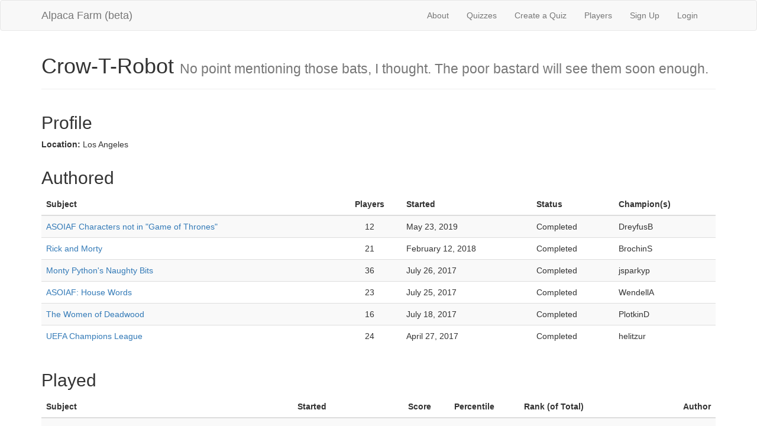

--- FILE ---
content_type: text/html; charset=utf-8
request_url: http://alpacafarmtrivia.herokuapp.com/players/1471
body_size: 30360
content:
<!DOCTYPE html>
<html>
<head>
  <title>AlpacaFarm</title>
  <link rel="stylesheet" media="all" href="/assets/application-b12c99378c13cc251766fb6bbdf0395b1c98c9238c81e6ed62689b4091eb9c8a.css" data-turbolinks-track="true" />
  <script src="/assets/application-6571d537e6a73d9208feecb434b5a59ec3bb0aaca023c54ac964d5ac5b0ecc61.js" data-turbolinks-track="true"></script>
  <meta name="csrf-param" content="authenticity_token" />
<meta name="csrf-token" content="iPBMSQ4RYq+xLCzVjP+MlIkXdJTUAgh48Vz4rpvyIb/RTIHSBoKMpqjFaai4upbpwRLehNBslEo5/w9jn6Gocw==" />
  <meta name="viewport" content="width=device-width, initial-scale=1">
</head>
<body>

  <div class="navbar navbar-default">
  <div class="container">
    <div class="navbar-header">
      <button type="button" class="navbar-toggle collapsed"
              data-toggle="collapse" data-target="#collapsibleMenu">
        <span class="icon-bar"></span>
        <span class="icon-bar"></span>
        <span class="icon-bar"></span>
      </button>
      <a class="navbar-brand" href="/">Alpaca Farm (beta)</a>
    </div>
    <div class="collapse navbar-collapse navbar-right" id="collapsibleMenu">
      <ul class="nav navbar-nav">
        <li><a href="/about">About</a></li> 
        <li><a href="/quizzes">Quizzes</a></li> 
        <li><a href="/quizzes/new">Create a Quiz</a></li> 
        <li><a href="/players">Players</a></li>
          <li>
    <a href="/users/sign_up">Sign Up</a>
  </li>

          <li>
  <a href="/users/sign_in">Login</a>  
  </li>

      </ul>
    </div>
  </div>
</div>

  

  <div class="container">
    <div class="page-header">
  <h1>
    Crow-T-Robot
    <small>No point mentioning those bats, I thought. The poor bastard will see them soon enough.</small>
  </h1>
</div>

<div class="row">
  <div class="col-xs-8 col-xs-offset-2 col-md-6 col-md-offset-0" >
    <h2>Profile</h2>
    <p>
      <strong>Location:</strong>
      Los Angeles
    </p>

  </div>

  <div class="col-xs-12 col-md-6">
  </div>
</div>

<div class="row">
  <div class="col-xs-12">
    <h2>Authored</h2>
      <table class="table table-striped table-hover">
        <thead>
          <tr>
            <th>Subject</th>
            <th class="text-center">Players</th>
            <th>Started</th>
            <th>Status</th>
            <th>Champion(s)</th>
          </tr>
        </thead>

        <tbody>
            <tr>
              <td><a href="/quizzes/3473">ASOIAF Characters not in &quot;Game of Thrones&quot;</a></td>
              <td class="text-center">12</td>
              <td>May 23, 2019</td>
              <td>Completed</td>
              <td>
                  DreyfusB
              </td>
            </tr>
            <tr>
              <td><a href="/quizzes/2649">Rick and Morty</a></td>
              <td class="text-center">21</td>
              <td>February 12, 2018</td>
              <td>Completed</td>
              <td>
                  BrochinS
              </td>
            </tr>
            <tr>
              <td><a href="/quizzes/2507">Monty Python&#39;s Naughty Bits</a></td>
              <td class="text-center">36</td>
              <td>July 26, 2017</td>
              <td>Completed</td>
              <td>
                  jsparkyp
              </td>
            </tr>
            <tr>
              <td><a href="/quizzes/2502">ASOIAF: House Words</a></td>
              <td class="text-center">23</td>
              <td>July 25, 2017</td>
              <td>Completed</td>
              <td>
                  WendellA
              </td>
            </tr>
            <tr>
              <td><a href="/quizzes/2459">The Women of Deadwood</a></td>
              <td class="text-center">16</td>
              <td>July 18, 2017</td>
              <td>Completed</td>
              <td>
                  PlotkinD
              </td>
            </tr>
            <tr>
              <td><a href="/quizzes/2253">UEFA Champions League</a></td>
              <td class="text-center">24</td>
              <td>April 27, 2017</td>
              <td>Completed</td>
              <td>
                  helitzur
              </td>
            </tr>
        </tbody>
      </table>
  </div>
</div>

<div class="row">
  <div class="col-xs-12">
    <h2>Played</h2>
      <table class="table table-striped table-hover">
        <thead>
          <tr>
            <th>Subject</th>
            <th>Started</th>
            <th class="text-center">Score</th>
            <th class="text-center">Percentile</th>
            <th class="text-center">Rank (of Total)</th>
            <th class="text-right">Author</th>
          </tr>
        </thead>

        <tbody>
            <tr>
              <td><a href="/quizzes/3946">Food and Beverage from Arrested Development</a></td>
              <td>May 20, 2020</td>
              <td class="text-center">273</td>
              <td class="text-center">
                59
              </td>
              <td class="text-center">
                  7 of
                  (16)
              </td>
              <td class="text-right">
                <a href="/players/1504">demian</a>
              </td>
            </tr>
            <tr>
              <td><a href="/quizzes/3835">Wikipedia Descriptions #3</a></td>
              <td>March 14, 2020</td>
              <td class="text-center">280</td>
              <td class="text-center">
                14
              </td>
              <td class="text-center">
                  34 of
                  (39)
              </td>
              <td class="text-right">
                <a href="/players/3808">Luke</a>
              </td>
            </tr>
            <tr>
              <td><a href="/quizzes/3834">Wikipedia Descriptions #2</a></td>
              <td>March 14, 2020</td>
              <td class="text-center">336</td>
              <td class="text-center">
                37
              </td>
              <td class="text-center">
                  22 of
                  (34)
              </td>
              <td class="text-right">
                <a href="/players/3808">Luke</a>
              </td>
            </tr>
            <tr>
              <td><a href="/quizzes/3830">The Week of March 1, 2020</a></td>
              <td>March 8, 2020</td>
              <td class="text-center">237</td>
              <td class="text-center">
                46
              </td>
              <td class="text-center">
                  38 of
                  (70)
              </td>
              <td class="text-right">
                <a href="/players/203">CoenM</a>
              </td>
            </tr>
            <tr>
              <td><a href="/quizzes/3877">Footballers born in other countries</a></td>
              <td>March 8, 2020</td>
              <td class="text-center">85</td>
              <td class="text-center">
                41
              </td>
              <td class="text-center">
                  7 of
                  (11)
              </td>
              <td class="text-right">
                <a href="/players/1694">Stevo600</a>
              </td>
            </tr>
            <tr>
              <td><a href="/quizzes/3842">No More Sports</a></td>
              <td>March 12, 2020</td>
              <td class="text-center">200</td>
              <td class="text-center">
                30
              </td>
              <td class="text-center">
                  46 of
                  (65)
              </td>
              <td class="text-right">
                <a href="/players/38">RalliP</a>
              </td>
            </tr>
            <tr>
              <td><a href="/quizzes/3875">TV show by location</a></td>
              <td>March 5, 2020</td>
              <td class="text-center">274</td>
              <td class="text-center">
                52
              </td>
              <td class="text-center">
                  24 of
                  (49)
              </td>
              <td class="text-right">
                <a href="/players/950">jrwofuga</a>
              </td>
            </tr>
            <tr>
              <td><a href="/quizzes/3829">Actors from Movie Versions of TV Shows</a></td>
              <td>March 1, 2020</td>
              <td class="text-center">247</td>
              <td class="text-center">
                63
              </td>
              <td class="text-center">
                  21 of
                  (55)
              </td>
              <td class="text-right">
                <a href="/players/258">BruceM</a>
              </td>
            </tr>
            <tr>
              <td><a href="/quizzes/3584">NFL Predictions 2019</a></td>
              <td>August 24, 2019</td>
              <td class="text-center">144</td>
              <td class="text-center">
                50
              </td>
              <td class="text-center">
                  13 of
                  (25)
              </td>
              <td class="text-right">
                <a href="/players/203">CoenM</a>
              </td>
            </tr>
            <tr>
              <td><a href="/quizzes/3476">Lighter Side of the News (Jun. 07, 2019)</a></td>
              <td>June 7, 2019</td>
              <td class="text-center">316</td>
              <td class="text-center">
                88
              </td>
              <td class="text-center">
                  7 of
                  (52)
              </td>
              <td class="text-right">
                <a href="/players/585">HallR</a>
              </td>
            </tr>
            <tr>
              <td><a href="/quizzes/3475">Lighter Side of the News (May 31, 2019)</a></td>
              <td>May 31, 2019</td>
              <td class="text-center">353</td>
              <td class="text-center">
                80
              </td>
              <td class="text-center">
                  8 of
                  (40)
              </td>
              <td class="text-right">
                <a href="/players/585">HallR</a>
              </td>
            </tr>
            <tr>
              <td><a href="/quizzes/2949">D-Day</a></td>
              <td>May 29, 2019</td>
              <td class="text-center">589</td>
              <td class="text-center">
                47
              </td>
              <td class="text-center">
                  18 of
                  (33)
              </td>
              <td class="text-right">
                <a href="/players/257">RobinJRichards</a>
              </td>
            </tr>
            <tr>
              <td><a href="/quizzes/3455">Lighter Side of the News (May 10, 2019)</a></td>
              <td>May 10, 2019</td>
              <td class="text-center">226</td>
              <td class="text-center">
                38
              </td>
              <td class="text-center">
                  38 of
                  (60)
              </td>
              <td class="text-right">
                <a href="/players/585">HallR</a>
              </td>
            </tr>
            <tr>
              <td><a href="/quizzes/3461">ML True Crime: Deleted Scenes 2</a></td>
              <td>May 7, 2019</td>
              <td class="text-center">398</td>
              <td class="text-center">
                49
              </td>
              <td class="text-center">
                  24 of
                  (47)
              </td>
              <td class="text-right">
                <a href="/players/167">VaccaD</a>
              </td>
            </tr>
            <tr>
              <td><a href="/quizzes/3459">ML True Crime: Deleted Scenes</a></td>
              <td>May 6, 2019</td>
              <td class="text-center">188</td>
              <td class="text-center">
                31
              </td>
              <td class="text-center">
                  33 of
                  (47)
              </td>
              <td class="text-right">
                <a href="/players/167">VaccaD</a>
              </td>
            </tr>
            <tr>
              <td><a href="/quizzes/2854">Starting at the top</a></td>
              <td>May 3, 2019</td>
              <td class="text-center">955</td>
              <td class="text-center">
                24
              </td>
              <td class="text-center">
                  52 of
                  (68)
              </td>
              <td class="text-right">
                <a href="/players/237">Egantx7</a>
              </td>
            </tr>
            <tr>
              <td><a href="/quizzes/3457">MeinersM&#39;s True Crime ML Leftovers</a></td>
              <td>May 5, 2019</td>
              <td class="text-center">333</td>
              <td class="text-center">
                66
              </td>
              <td class="text-center">
                  19 of
                  (54)
              </td>
              <td class="text-right">
                <a href="/players/1687">ShampooCell</a>
              </td>
            </tr>
            <tr>
              <td><a href="/quizzes/3445">Lighter Side of the News (Apr. 26, 2019)</a></td>
              <td>April 26, 2019</td>
              <td class="text-center">262</td>
              <td class="text-center">
                43
              </td>
              <td class="text-center">
                  28 of
                  (48)
              </td>
              <td class="text-right">
                <a href="/players/585">HallR</a>
              </td>
            </tr>
            <tr>
              <td><a href="/quizzes/3440">The Week of April 14, 2019</a></td>
              <td>April 21, 2019</td>
              <td class="text-center">212</td>
              <td class="text-center">
                31
              </td>
              <td class="text-center">
                  59 of
                  (85)
              </td>
              <td class="text-right">
                <a href="/players/203">CoenM</a>
              </td>
            </tr>
            <tr>
              <td><a href="/quizzes/3215">The 60s</a></td>
              <td>April 20, 2019</td>
              <td class="text-center">186</td>
              <td class="text-center">
                9
              </td>
              <td class="text-center">
                  53 of
                  (58)
              </td>
              <td class="text-right">
                <a href="/players/38">RalliP</a>
              </td>
            </tr>
            <tr>
              <td><a href="/quizzes/3447">Stupid Answers</a></td>
              <td>April 23, 2019</td>
              <td class="text-center">213</td>
              <td class="text-center">
                29
              </td>
              <td class="text-center">
                  81 of
                  (114)
              </td>
              <td class="text-right">
                <a href="/players/1519">morbeedo</a>
              </td>
            </tr>
            <tr>
              <td><a href="/quizzes/3443">On Broadway</a></td>
              <td>April 19, 2019</td>
              <td class="text-center">121</td>
              <td class="text-center">
                9
              </td>
              <td class="text-center">
                  36 of
                  (39)
              </td>
              <td class="text-right">
                <a href="/players/25">LuskT</a>
              </td>
            </tr>
            <tr>
              <td><a href="/quizzes/3438">Lighter Side of the News (Apr. 19, 2019)</a></td>
              <td>April 19, 2019</td>
              <td class="text-center">187</td>
              <td class="text-center">
                22
              </td>
              <td class="text-center">
                  41 of
                  (52)
              </td>
              <td class="text-right">
                <a href="/players/585">HallR</a>
              </td>
            </tr>
            <tr>
              <td><a href="/quizzes/3434">The Week of April 7, 2019</a></td>
              <td>April 15, 2019</td>
              <td class="text-center">162</td>
              <td class="text-center">
                12
              </td>
              <td class="text-center">
                  65 of
                  (73)
              </td>
              <td class="text-right">
                <a href="/players/203">CoenM</a>
              </td>
            </tr>
            <tr>
              <td><a href="/quizzes/3430">Lighter Side of the News (Apr. 12, 2019)</a></td>
              <td>April 12, 2019</td>
              <td class="text-center">129</td>
              <td class="text-center">
                6
              </td>
              <td class="text-center">
                  68 of
                  (72)
              </td>
              <td class="text-right">
                <a href="/players/585">HallR</a>
              </td>
            </tr>
            <tr>
              <td><a href="/quizzes/3411">Game of Thrones Season 8 Predictions</a></td>
              <td>April 3, 2019</td>
              <td class="text-center">405</td>
              <td class="text-center">
                98
              </td>
              <td class="text-center">
                  1 of
                  (20)
              </td>
              <td class="text-right">
                <a href="/players/1528">TreeceW</a>
              </td>
            </tr>
            <tr>
              <td><a href="/quizzes/3432">Schools of NBA Number 1 Overall Draft Picks</a></td>
              <td>April 6, 2019</td>
              <td class="text-center">235</td>
              <td class="text-center">
                33
              </td>
              <td class="text-center">
                  18 of
                  (26)
              </td>
              <td class="text-right">
                <a href="/players/1060">casketromance</a>
              </td>
            </tr>
            <tr>
              <td><a href="/quizzes/3425">The Week of March 31, 2019</a></td>
              <td>April 7, 2019</td>
              <td class="text-center">288</td>
              <td class="text-center">
                70
              </td>
              <td class="text-center">
                  21 of
                  (71)
              </td>
              <td class="text-right">
                <a href="/players/203">CoenM</a>
              </td>
            </tr>
            <tr>
              <td><a href="/quizzes/3426">Lighter Side of the News (Apr. 05, 2019)</a></td>
              <td>April 5, 2019</td>
              <td class="text-center">250</td>
              <td class="text-center">
                41
              </td>
              <td class="text-center">
                  35 of
                  (58)
              </td>
              <td class="text-right">
                <a href="/players/585">HallR</a>
              </td>
            </tr>
            <tr>
              <td><a href="/quizzes/813">Famous Jewish Sports Legends</a></td>
              <td>April 4, 2019</td>
              <td class="text-center">324</td>
              <td class="text-center">
                54
              </td>
              <td class="text-center">
                  26 of
                  (58)
              </td>
              <td class="text-right">
                <a href="/players/257">RobinJRichards</a>
              </td>
            </tr>
            <tr>
              <td><a href="/quizzes/3421">The Week of March 24, 2019</a></td>
              <td>March 31, 2019</td>
              <td class="text-center">316</td>
              <td class="text-center">
                85
              </td>
              <td class="text-center">
                  11 of
                  (70)
              </td>
              <td class="text-right">
                <a href="/players/203">CoenM</a>
              </td>
            </tr>
            <tr>
              <td><a href="/quizzes/3416">Sneak Peek: True Crime</a></td>
              <td>March 20, 2019</td>
              <td class="text-center">273</td>
              <td class="text-center">
                43
              </td>
              <td class="text-center">
                  136 of
                  (237)
              </td>
              <td class="text-right">
                <a href="/players/167">VaccaD</a>
              </td>
            </tr>
            <tr>
              <td><a href="/quizzes/3414">The Week of March 17, 2019</a></td>
              <td>March 24, 2019</td>
              <td class="text-center">309</td>
              <td class="text-center">
                74
              </td>
              <td class="text-center">
                  23 of
                  (88)
              </td>
              <td class="text-right">
                <a href="/players/203">CoenM</a>
              </td>
            </tr>
            <tr>
              <td><a href="/quizzes/3405">The Week of March 10, 2019</a></td>
              <td>March 17, 2019</td>
              <td class="text-center">235</td>
              <td class="text-center">
                49
              </td>
              <td class="text-center">
                  42 of
                  (82)
              </td>
              <td class="text-right">
                <a href="/players/203">CoenM</a>
              </td>
            </tr>
            <tr>
              <td><a href="/quizzes/3402">Lighter Side of the News (Mar. 15, 2019)</a></td>
              <td>March 15, 2019</td>
              <td class="text-center">313</td>
              <td class="text-center">
                64
              </td>
              <td class="text-center">
                  14 of
                  (38)
              </td>
              <td class="text-right">
                <a href="/players/585">HallR</a>
              </td>
            </tr>
            <tr>
              <td><a href="/quizzes/3395">The Week of February 24, 2019</a></td>
              <td>March 3, 2019</td>
              <td class="text-center">235</td>
              <td class="text-center">
                42
              </td>
              <td class="text-center">
                  38 of
                  (65)
              </td>
              <td class="text-right">
                <a href="/players/203">CoenM</a>
              </td>
            </tr>
            <tr>
              <td><a href="/quizzes/3393">Lighter Side of the News (Mar. 01, 2019)</a></td>
              <td>March 1, 2019</td>
              <td class="text-center">289</td>
              <td class="text-center">
                66
              </td>
              <td class="text-center">
                  16 of
                  (47)
              </td>
              <td class="text-right">
                <a href="/players/585">HallR</a>
              </td>
            </tr>
            <tr>
              <td><a href="/quizzes/3391">The Week of February 18, 2019</a></td>
              <td>February 24, 2019</td>
              <td class="text-center">249</td>
              <td class="text-center">
                45
              </td>
              <td class="text-center">
                  39 of
                  (70)
              </td>
              <td class="text-right">
                <a href="/players/203">CoenM</a>
              </td>
            </tr>
            <tr>
              <td><a href="/quizzes/3386">Lighter Side of the News (Feb. 22, 2019)</a></td>
              <td>February 22, 2019</td>
              <td class="text-center">240</td>
              <td class="text-center">
                30
              </td>
              <td class="text-center">
                  27 of
                  (38)
              </td>
              <td class="text-right">
                <a href="/players/585">HallR</a>
              </td>
            </tr>
            <tr>
              <td><a href="/quizzes/3350">The Week of February 10, 2019</a></td>
              <td>February 17, 2019</td>
              <td class="text-center">265</td>
              <td class="text-center">
                51
              </td>
              <td class="text-center">
                  38 of
                  (78)
              </td>
              <td class="text-right">
                <a href="/players/203">CoenM</a>
              </td>
            </tr>
            <tr>
              <td><a href="/quizzes/3349">Lighter Side of the News (Feb. 15, 2019)</a></td>
              <td>February 15, 2019</td>
              <td class="text-center">338</td>
              <td class="text-center">
                72
              </td>
              <td class="text-center">
                  14 of
                  (48)
              </td>
              <td class="text-right">
                <a href="/players/585">HallR</a>
              </td>
            </tr>
            <tr>
              <td><a href="/quizzes/3346">The Week of February 3, 2019</a></td>
              <td>February 10, 2019</td>
              <td class="text-center">224</td>
              <td class="text-center">
                36
              </td>
              <td class="text-center">
                  41 of
                  (63)
              </td>
              <td class="text-right">
                <a href="/players/203">CoenM</a>
              </td>
            </tr>
            <tr>
              <td><a href="/quizzes/3001">Super Bowl L(Lomabardi Trophy)III</a></td>
              <td>February 8, 2019</td>
              <td class="text-center">323</td>
              <td class="text-center">
                73
              </td>
              <td class="text-center">
                  9 of
                  (33)
              </td>
              <td class="text-right">
                <a href="/players/203">CoenM</a>
              </td>
            </tr>
            <tr>
              <td><a href="/quizzes/3344">Lighter Side of the News (Feb. 08, 2019)</a></td>
              <td>February 8, 2019</td>
              <td class="text-center">186</td>
              <td class="text-center">
                21
              </td>
              <td class="text-center">
                  36 of
                  (45)
              </td>
              <td class="text-right">
                <a href="/players/585">HallR</a>
              </td>
            </tr>
            <tr>
              <td><a href="/quizzes/3347">Who&#39;s My Famous Spouse?</a></td>
              <td>February 5, 2019</td>
              <td class="text-center">295</td>
              <td class="text-center">
                44
              </td>
              <td class="text-center">
                  33 of
                  (59)
              </td>
              <td class="text-right">
                <a href="/players/1889">CourtneyKhaaaaaan</a>
              </td>
            </tr>
            <tr>
              <td><a href="/quizzes/3345">Super Bowl 53 ads</a></td>
              <td>February 4, 2019</td>
              <td class="text-center">632</td>
              <td class="text-center">
                54
              </td>
              <td class="text-center">
                  19 of
                  (40)
              </td>
              <td class="text-right">
                <a href="/players/257">RobinJRichards</a>
              </td>
            </tr>
            <tr>
              <td><a href="/quizzes/3339">The Week of January 27, 2019</a></td>
              <td>February 3, 2019</td>
              <td class="text-center">241</td>
              <td class="text-center">
                62
              </td>
              <td class="text-center">
                  24 of
                  (62)
              </td>
              <td class="text-right">
                <a href="/players/203">CoenM</a>
              </td>
            </tr>
            <tr>
              <td><a href="/quizzes/3338">Lighter Side of the News (Feb. 01, 2019)</a></td>
              <td>February 1, 2019</td>
              <td class="text-center">331</td>
              <td class="text-center">
                83
              </td>
              <td class="text-center">
                  8 of
                  (43)
              </td>
              <td class="text-right">
                <a href="/players/585">HallR</a>
              </td>
            </tr>
            <tr>
              <td><a href="/quizzes/3335">The Week of January 20, 2019</a></td>
              <td>January 27, 2019</td>
              <td class="text-center">239</td>
              <td class="text-center">
                54
              </td>
              <td class="text-center">
                  27 of
                  (59)
              </td>
              <td class="text-right">
                <a href="/players/203">CoenM</a>
              </td>
            </tr>
            <tr>
              <td><a href="/quizzes/3333">Lighter Side of the News (Jan. 25, 2019)</a></td>
              <td>January 25, 2019</td>
              <td class="text-center">268</td>
              <td class="text-center">
                53
              </td>
              <td class="text-center">
                  22 of
                  (46)
              </td>
              <td class="text-right">
                <a href="/players/585">HallR</a>
              </td>
            </tr>
        </tbody>
      </table>
      <ul class="pagination pagination"><li class="prev disabled"><span>&#8592; Previous</span></li> <li class="active"><span>1</span></li> <li><a rel="next" href="/players/1471?page=2">2</a></li> <li><a href="/players/1471?page=3">3</a></li> <li><a href="/players/1471?page=4">4</a></li> <li><a href="/players/1471?page=5">5</a></li> <li><a href="/players/1471?page=6">6</a></li> <li><a href="/players/1471?page=7">7</a></li> <li><a href="/players/1471?page=8">8</a></li> <li class="next"><a rel="next" href="/players/1471?page=2">Next &#8594;</a></li></ul>

  </div>
</div>

<a class="btn btn-primary pull-left" href="/players">Back</a>

  </div>
  
  <footer class="footer">
  <div class="container">
    <p class="text-muted">
      Created by Tablesaw Tablesawsen
      <span class="pull-right">
        Contact:
        <a href="mailto:contact@alpacafarmtrivia.com">contact@alpacafarmtrivia.com</a>
      </span>
    </p>
  </div>
</footer>


</body>
</html>
